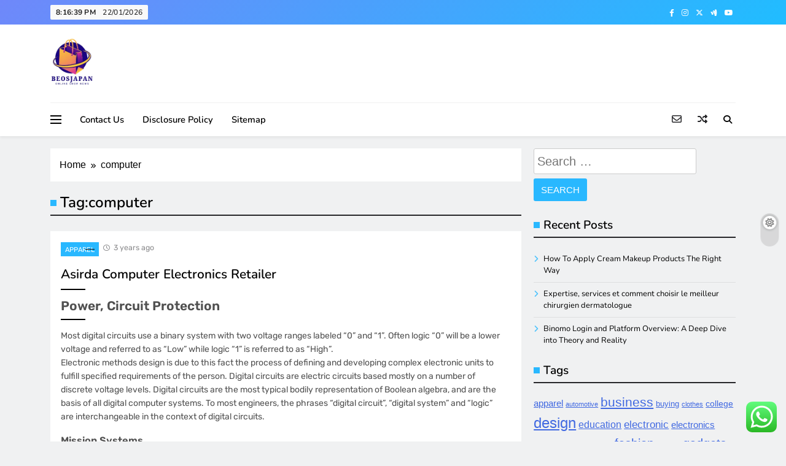

--- FILE ---
content_type: text/html; charset=UTF-8
request_url: https://www.beosjapan.com/tag/computer
body_size: 11355
content:
<!doctype html><html lang="en-US"><head><meta charset="UTF-8"><meta name="viewport" content="width=device-width, initial-scale=1"><link rel="profile" href="https://gmpg.org/xfn/11"><title>computer - BEOSJPN</title><meta name="robots" content="index, follow, max-snippet:-1, max-image-preview:large, max-video-preview:-1"><link rel="canonical" href="https://www.beosjapan.com/tag/computer"><meta property="og:url" content="https://www.beosjapan.com/tag/computer"><meta property="og:site_name" content="BEOSJPN"><meta property="og:locale" content="en_US"><meta property="og:type" content="object"><meta property="og:title" content="computer - BEOSJPN"><meta property="og:image" content="https://www.beosjapan.com/wp-content/uploads/2024/11/cropped-Blue_Circle_World_Modern_Technology_Logo__8_-removebg-preview.png"><meta property="og:image:secure_url" content="https://www.beosjapan.com/wp-content/uploads/2024/11/cropped-Blue_Circle_World_Modern_Technology_Logo__8_-removebg-preview.png"><meta property="og:image:width" content="157"><meta property="og:image:height" content="180"><meta name="twitter:card" content="summary"><meta name="twitter:title" content="computer - BEOSJPN"><link rel="alternate" type="application/rss+xml" title="BEOSJPN &raquo; Feed" href="https://www.beosjapan.com/feed" /><link rel="alternate" type="application/rss+xml" title="BEOSJPN &raquo; computer Tag Feed" href="https://www.beosjapan.com/tag/computer/feed" /><link data-optimized="2" rel="stylesheet" href="https://www.beosjapan.com/wp-content/litespeed/css/a661073ecff183ea1492f7720e02a62c.css?ver=43115" /> <script src="https://www.beosjapan.com/wp-includes/js/jquery/jquery.min.js?ver=3.7.1" id="jquery-core-js"></script> <link rel="https://api.w.org/" href="https://www.beosjapan.com/wp-json/" /><link rel="alternate" title="JSON" type="application/json" href="https://www.beosjapan.com/wp-json/wp/v2/tags/900" /><link rel="EditURI" type="application/rsd+xml" title="RSD" href="https://www.beosjapan.com/xmlrpc.php?rsd" /><meta name="generator" content="WordPress 6.9" /><link rel='dns-prefetch' href='https://i0.wp.com/'><link rel='preconnect' href='https://i0.wp.com/' crossorigin><link rel='dns-prefetch' href='https://i1.wp.com/'><link rel='preconnect' href='https://i1.wp.com/' crossorigin><link rel='dns-prefetch' href='https://i2.wp.com/'><link rel='preconnect' href='https://i2.wp.com/' crossorigin><link rel='dns-prefetch' href='https://i3.wp.com/'><link rel='preconnect' href='https://i3.wp.com/' crossorigin><link rel="icon" href="https://www.beosjapan.com/wp-content/uploads/2024/11/cropped-Blue_Circle_World_Modern_Technology_Logo__8_-removebg-preview-150x150.png" sizes="32x32" /><link rel="icon" href="https://www.beosjapan.com/wp-content/uploads/2024/11/cropped-Blue_Circle_World_Modern_Technology_Logo__8_-removebg-preview.png" sizes="192x192" /><link rel="apple-touch-icon" href="https://www.beosjapan.com/wp-content/uploads/2024/11/cropped-Blue_Circle_World_Modern_Technology_Logo__8_-removebg-preview.png" /><meta name="msapplication-TileImage" content="https://www.beosjapan.com/wp-content/uploads/2024/11/cropped-Blue_Circle_World_Modern_Technology_Logo__8_-removebg-preview.png" /><meta name="Wzogaz" content="qzY5xz" />
<span data-id="pGBVYG" hidden></span></head><body class="archive tag tag-computer tag-900 wp-custom-logo wp-theme-digital-newspaper wp-child-theme-digital-newspaper-plus hfeed digital-newspaper-title-two digital-newspaper-image-hover--effect-none digital-newspaper-post-blocks-hover--effect-one site-website_layout-full-width--layout digital_newspaper_main_body digital_newspaper_font_typography header-width--contain block-title--layout-seven search-popup--style-three post-layout--six right-sidebar background-animation--none global-content-layout--boxed--layout" itemtype='https://schema.org/Blog' itemscope='itemscope'><div id="page" class="site">
<a class="skip-link screen-reader-text" href="#primary">Skip to content</a><div class="digital_newspaper_ovelay_div"></div><header id="masthead" class="site-header layout--default layout--two"><div class="top-header"><div class="digital-newspaper-container"><div class="row"><div class="top-date-time"><div class="top-date-time-inner">
<span class="time"></span>
<span class="date">22/01/2026</span></div></div><div class="social-icons-wrap"><div class="social-icons">					<a class="social-icon" href="" target="_blank"><i class="fab fa-facebook-f"></i></a>
<a class="social-icon" href="" target="_blank"><i class="fab fa-instagram"></i></a>
<a class="social-icon" href="" target="_blank"><i class="fa-brands fa-x-twitter"></i></a>
<a class="social-icon" href="" target="_blank"><i class="fab fa-google-wallet"></i></a>
<a class="social-icon" href="" target="_blank"><i class="fab fa-youtube"></i></a></div></div><div class="top-header-nrn-button-wrap"></div></div></div></div><div class="main-header"><div class="site-branding-section"><div class="digital-newspaper-container"><div class="row"><div class="site-branding">
<a href="https://www.beosjapan.com/" class="custom-logo-link" rel="home"><img width="157" height="180" src="https://www.beosjapan.com/wp-content/uploads/2024/11/cropped-Blue_Circle_World_Modern_Technology_Logo__8_-removebg-preview.png" class="custom-logo" alt="BEOSJPN" decoding="async" /></a><p class="site-title"><a href="https://www.beosjapan.com/" rel="home">BEOSJPN</a></p><p class="site-description">All Information about OnlineShop</p></div></div></div></div><div class="menu-section"><div class="digital-newspaper-container"><div class="row"><div class="sidebar-toggle-wrap">
<a class="sidebar-toggle-trigger" href="javascript:void(0);"><div class="digital_newspaper_sidetoggle_menu_burger">
<span></span>
<span></span>
<span></span></div>
</a><div class="sidebar-toggle hide">
<span class="sidebar-toggle-close"><i class="fas fa-times"></i></span><div class="digital-newspaper-container"><div class="row"></div></div></div></div><nav id="site-navigation" class="main-navigation hover-effect--none">
<button class="menu-toggle" aria-controls="primary-menu" aria-expanded="false"><div id="digital_newspaper_menu_burger">
<span></span>
<span></span>
<span></span></div>
<span class="menu_txt">Menu</span></button><div id="header-menu" class="menu"><ul><li class="page_item page-item-4"><a href="https://www.beosjapan.com/contact-us">Contact Us</a></li><li class="page_item page-item-8"><a href="https://www.beosjapan.com/disclosure-policy">Disclosure Policy</a></li><li class="page_item page-item-10"><a href="https://www.beosjapan.com/sitemap">Sitemap</a></li></ul></div></nav><div class="newsletter-element" title="Newsletter">
<a href="" target="_blank" data-popup="redirect">
<span class="title-icon"><i class="far fa-envelope"></i></span><span class="title-text">Newsletter</span>                </a></div><div class="random-news-element" title="Random News">
<a href="https://www.beosjapan.com/expanding-horizons-unleashing-the-potential-of-online-shop-global-reach.html" target="_blank">
<span class="title-icon"><i class="fas fa-random"></i></span><span class="title-text">Random News</span>                </a></div><div class="search-wrap">
<button class="search-trigger">
<i class="fas fa-search"></i>
</button><div class="search-form-wrap hide"><form role="search" method="get" class="search-form" action="https://www.beosjapan.com/">
<label>
<span class="screen-reader-text">Search for:</span>
<input type="search" class="search-field" placeholder="Search &hellip;" value="" name="s" />
</label>
<input type="submit" class="search-submit" value="Search" /></form></div><div class="search_close_btn hide"><i class="fas fa-times"></i></div></div><div class="blaze-switcher-button"><div class="blaze-switcher-button-inner-left"></div><div class="blaze-switcher-button-inner"></div></div></div></div></div></div></header><div class="after-header header-layout-banner-two ticker-news-section--boxed--layout"><div class="digital-newspaper-container"><div class="row"></div></div></div><div id="theme-content"><main id="primary" class="site-main width-boxed--layout"><div class="digital-newspaper-container"><div class="row"><div class="secondary-left-sidebar"></div><div class="primary-content"><div class="digital-newspaper-breadcrumb-wrap"><div role="navigation" aria-label="Breadcrumbs" class="breadcrumb-trail breadcrumbs" itemprop="breadcrumb"><ul class="trail-items" itemscope itemtype="http://schema.org/BreadcrumbList"><meta name="numberOfItems" content="2" /><meta name="itemListOrder" content="Ascending" /><li itemprop="itemListElement" itemscope itemtype="http://schema.org/ListItem" class="trail-item trail-begin"><a href="https://www.beosjapan.com" rel="home" itemprop="item"><span itemprop="name">Home</span></a><meta itemprop="position" content="1" /></li><li itemprop="itemListElement" itemscope itemtype="http://schema.org/ListItem" class="trail-item trail-end"><span data-url="https://www.beosjapan.com/tag/computer" itemprop="item"><span itemprop="name">computer</span></span><meta itemprop="position" content="2" /></li></ul></div></div><header class="page-header"><h1 class="page-title digital-newspaper-block-title">Tag: <span>computer</span></h1></header><div class="post-inner-wrapper news-list-wrap"><article id="post-5802" class="post post-5802 type-post status-publish format-standard hentry category-apparel tag-asirda tag-computer tag-electronics tag-retailer"><div class="blaze_box_wrap"><div class="post-element"><div class="card-header"><ul class="post-categories"><li class="cat-item cat-2162"><a href="https://www.beosjapan.com/category/apparel" rel="category tag">Apparel</a></li></ul><span class="post-date posted-on published"><a href="https://www.beosjapan.com/asirda-computer-electronics-retailer.html" rel="bookmark"><time class="entry-date published" datetime="2023-01-22T21:51:58+07:00">3 years ago</time><time class="updated" datetime="2022-08-15T16:54:20+07:00">3 years ago</time></a></span></div><h2 class="post-title"><a href="https://www.beosjapan.com/asirda-computer-electronics-retailer.html" title="Asirda Computer Electronics Retailer">Asirda Computer Electronics Retailer</a></h2><div class="post-excerpt"><h2>Power, Circuit Protection</h2><p>Most digital circuits use a binary system with two voltage ranges labeled &#8220;0&#8221; and &#8220;1&#8221;. Often logic &#8220;0&#8221; will be a lower voltage and referred to as &#8220;Low&#8221; while logic &#8220;1&#8221; is referred to as &#8220;High&#8221;.</p><p>Electronic methods design is due to this fact the process of defining and developing complex electronic units to fulfill specified requirements of the person. Digital circuits are electric circuits based mostly on a number of discrete voltage levels. Digital circuits are the most typical bodily representation of Boolean algebra, and are the basis of all digital computer systems. To most engineers, the phrases &#8220;digital circuit&#8221;, &#8220;digital system&#8221; and &#8220;logic&#8221; are interchangeable in the context of digital circuits.</p><h3>Mission Systems</h3><p>It revolutionized the electronics trade, turning into the most extensively used electronic gadget on the planet. The MOSFET is the basic factor in most fashionable electronic equipment, and has been central to &hellip;</p></div><div class="card-footer">
<a class="post-link-button" href="https://www.beosjapan.com/asirda-computer-electronics-retailer.html">Read More<i class="fas fa-caret-right"></i></a><div class="post-meta">
<span class="byline"> <span class="author vcard"><a class="url fn n author_name" href="https://www.beosjapan.com/author/siuuu">siuuu</a></span></span><span class="post-comment">0</span><span class="read-time">5 mins</span></div></div></div><figure class="post-thumb-wrap no-feat-img">
<a href="https://www.beosjapan.com/asirda-computer-electronics-retailer.html" title="Asirda Computer Electronics Retailer">
</a></figure></div></article><article id="post-15742" class="post post-15742 type-post status-publish format-standard hentry category-promo tag-computer tag-network"><div class="blaze_box_wrap"><div class="post-element"><div class="card-header"><ul class="post-categories"><li class="cat-item cat-2164"><a href="https://www.beosjapan.com/category/promo" rel="category tag">Promo</a></li></ul><span class="post-date posted-on published"><a href="https://www.beosjapan.com/computer-network.html" rel="bookmark"><time class="entry-date published" datetime="2020-11-15T11:11:50+07:00">5 years ago</time><time class="updated" datetime="2022-08-15T16:55:09+07:00">3 years ago</time></a></span></div><h2 class="post-title"><a href="https://www.beosjapan.com/computer-network.html" title="Computer Network">Computer Network</a></h2><div class="post-excerpt"><p>As the number of telephones connected to the network grows, the number of potential calls available to every cellphone grows and will increase the utility of every telephone, new and existing. See how our complete cybersecurity portfolio securely enables governments, schooling, financial companies, healthcare and extra. Our proven business referral system, coupled with BNI Online, is designed to assist businesses work together to cross referral enterprise and discover new alternatives. A description of spending on advertising of prescription drugs, illness awareness, and well being and laboratory providers within the US between 1997 and 2016. One exam that checks your basic data on the most recent networking technologies, including safety, automation, and programmability. Get in-depth instruments like PerfStack&#x2122;, NetPath&#x2122;, and Orion® Maps and permit users to realize insights from correlated knowledge historically and in actual time.</p><p>Connect with and correlate NetFlow, configuration, digital, server, and application data to diagnose and resolve &hellip;</p></div><div class="card-footer">
<a class="post-link-button" href="https://www.beosjapan.com/computer-network.html">Read More<i class="fas fa-caret-right"></i></a><div class="post-meta">
<span class="byline"> <span class="author vcard"><a class="url fn n author_name" href="https://www.beosjapan.com/author/siuuu">siuuu</a></span></span><span class="post-comment">0</span><span class="read-time">7 mins</span></div></div></div><figure class="post-thumb-wrap no-feat-img">
<a href="https://www.beosjapan.com/computer-network.html" title="Computer Network">
</a></figure></div></article><article id="post-32367" class="post post-32367 type-post status-publish format-standard hentry category-shop tag-computer tag-monitors tag-options tag-systems tag-technology"><div class="blaze_box_wrap"><div class="post-element"><div class="card-header"><ul class="post-categories"><li class="cat-item cat-2166"><a href="https://www.beosjapan.com/category/shop" rel="category tag">Shop</a></li></ul><span class="post-date posted-on published"><a href="https://www.beosjapan.com/computer-systems-monitors-technology-options.html" rel="bookmark"><time class="entry-date published" datetime="2020-04-19T08:22:00+07:00">6 years ago</time><time class="updated" datetime="2022-08-15T16:55:29+07:00">3 years ago</time></a></span></div><h2 class="post-title"><a href="https://www.beosjapan.com/computer-systems-monitors-technology-options.html" title="Computer Systems, Monitors &#038; Technology Options">Computer Systems, Monitors &#038; Technology Options</a></h2><div class="post-excerpt"><p>The first two-wheeled carts have been derived from travois and were first utilized in Mesopotamia and Iran in round 3000 BCE. As the Paleolithic era progressed, dwellings turned extra refined and more elaborate; as early as 380 ka, humans had been setting up short-term wood huts. Clothing, tailored from the fur and hides of hunted animals, helped humanity broaden into colder regions; humans began to migrateout of Africa by 200 ka and into other continents such as Eurasia. The discovery and use of fire, a easy power supply with many profound makes use of, was a turning level in the technological evolution of humankind. The exact date of its discovery is not known; proof of burnt animal bones at the Cradle of Humankind means that the domestication of fireplace occurred earlier than 1 Ma; scholarly consensus signifies that Homo erectus had managed fireplace by between 500 and 400 ka.</p><ul><li>We</li></ul>&hellip;</div><div class="card-footer">
<a class="post-link-button" href="https://www.beosjapan.com/computer-systems-monitors-technology-options.html">Read More<i class="fas fa-caret-right"></i></a><div class="post-meta">
<span class="byline"> <span class="author vcard"><a class="url fn n author_name" href="https://www.beosjapan.com/author/siuuu">siuuu</a></span></span><span class="post-comment">0</span><span class="read-time">9 mins</span></div></div></div><figure class="post-thumb-wrap no-feat-img">
<a href="https://www.beosjapan.com/computer-systems-monitors-technology-options.html" title="Computer Systems, Monitors &#038; Technology Options">
</a></figure></div></article></div></div><div class="secondary-sidebar"><aside id="secondary" class="widget-area"><section id="search-2" class="widget widget_search"><form role="search" method="get" class="search-form" action="https://www.beosjapan.com/">
<label>
<span class="screen-reader-text">Search for:</span>
<input type="search" class="search-field" placeholder="Search &hellip;" value="" name="s" />
</label>
<input type="submit" class="search-submit" value="Search" /></form></section><section id="recent-posts-2" class="widget widget_recent_entries"><h2 class="widget-title"><span>Recent Posts</span></h2><ul><li>
<a href="https://www.beosjapan.com/how-to-apply-cream-makeup-products-the-right-way.html">How To Apply Cream Makeup Products The Right Way</a></li><li>
<a href="https://www.beosjapan.com/expertise-services-et-comment-choisir-le-meilleur-chirurgien-dermatologue.html">Expertise, services et comment choisir le meilleur chirurgien dermatologue</a></li><li>
<a href="https://www.beosjapan.com/binomo-login-and-platform-overview-a-deep-dive-into-theory-and-reality.html">Binomo Login and Platform Overview: A Deep Dive into Theory and Reality</a></li></ul></section><section id="tag_cloud-2" class="widget widget_tag_cloud"><h2 class="widget-title"><span>Tags</span></h2><div class="tagcloud"><a href="https://www.beosjapan.com/tag/apparel" class="tag-cloud-link tag-link-654 tag-link-position-1" style="font-size: 11.00826446281pt;" aria-label="apparel (25 items)">apparel</a>
<a href="https://www.beosjapan.com/tag/automotive" class="tag-cloud-link tag-link-1155 tag-link-position-2" style="font-size: 8.5785123966942pt;" aria-label="automotive (15 items)">automotive</a>
<a href="https://www.beosjapan.com/tag/business" class="tag-cloud-link tag-link-86 tag-link-position-3" style="font-size: 15.98347107438pt;" aria-label="business (68 items)">business</a>
<a href="https://www.beosjapan.com/tag/buying" class="tag-cloud-link tag-link-331 tag-link-position-4" style="font-size: 9.9669421487603pt;" aria-label="buying (20 items)">buying</a>
<a href="https://www.beosjapan.com/tag/clothes" class="tag-cloud-link tag-link-656 tag-link-position-5" style="font-size: 8.5785123966942pt;" aria-label="clothes (15 items)">clothes</a>
<a href="https://www.beosjapan.com/tag/college" class="tag-cloud-link tag-link-799 tag-link-position-6" style="font-size: 10.198347107438pt;" aria-label="college (21 items)">college</a>
<a href="https://www.beosjapan.com/tag/design" class="tag-cloud-link tag-link-749 tag-link-position-7" style="font-size: 18.181818181818pt;" aria-label="design (107 items)">design</a>
<a href="https://www.beosjapan.com/tag/education" class="tag-cloud-link tag-link-638 tag-link-position-8" style="font-size: 11.933884297521pt;" aria-label="education (30 items)">education</a>
<a href="https://www.beosjapan.com/tag/electronic" class="tag-cloud-link tag-link-621 tag-link-position-9" style="font-size: 12.859504132231pt;" aria-label="electronic (36 items)">electronic</a>
<a href="https://www.beosjapan.com/tag/electronics" class="tag-cloud-link tag-link-798 tag-link-position-10" style="font-size: 11.471074380165pt;" aria-label="electronics (27 items)">electronics</a>
<a href="https://www.beosjapan.com/tag/enterprise" class="tag-cloud-link tag-link-347 tag-link-position-11" style="font-size: 8pt;" aria-label="enterprise (13 items)">enterprise</a>
<a href="https://www.beosjapan.com/tag/estate" class="tag-cloud-link tag-link-1954 tag-link-position-12" style="font-size: 10.661157024793pt;" aria-label="estate (23 items)">estate</a>
<a href="https://www.beosjapan.com/tag/faculty" class="tag-cloud-link tag-link-750 tag-link-position-13" style="font-size: 8pt;" aria-label="faculty (13 items)">faculty</a>
<a href="https://www.beosjapan.com/tag/fashion" class="tag-cloud-link tag-link-685 tag-link-position-14" style="font-size: 15.057851239669pt;" aria-label="fashion (57 items)">fashion</a>
<a href="https://www.beosjapan.com/tag/gadget" class="tag-cloud-link tag-link-1402 tag-link-position-15" style="font-size: 9.7355371900826pt;" aria-label="gadget (19 items)">gadget</a>
<a href="https://www.beosjapan.com/tag/gadgets" class="tag-cloud-link tag-link-735 tag-link-position-16" style="font-size: 15.057851239669pt;" aria-label="gadgets (57 items)">gadgets</a>
<a href="https://www.beosjapan.com/tag/graphic" class="tag-cloud-link tag-link-1419 tag-link-position-17" style="font-size: 18.297520661157pt;" aria-label="graphic (109 items)">graphic</a>
<a href="https://www.beosjapan.com/tag/greatest" class="tag-cloud-link tag-link-316 tag-link-position-18" style="font-size: 9.2727272727273pt;" aria-label="greatest (17 items)">greatest</a>
<a href="https://www.beosjapan.com/tag/health" class="tag-cloud-link tag-link-636 tag-link-position-19" style="font-size: 15.98347107438pt;" aria-label="health (68 items)">health</a>
<a href="https://www.beosjapan.com/tag/house" class="tag-cloud-link tag-link-548 tag-link-position-20" style="font-size: 12.512396694215pt;" aria-label="house (34 items)">house</a>
<a href="https://www.beosjapan.com/tag/ideas" class="tag-cloud-link tag-link-175 tag-link-position-21" style="font-size: 9.2727272727273pt;" aria-label="ideas (17 items)">ideas</a>
<a href="https://www.beosjapan.com/tag/improvement" class="tag-cloud-link tag-link-1450 tag-link-position-22" style="font-size: 11.818181818182pt;" aria-label="improvement (29 items)">improvement</a>
<a href="https://www.beosjapan.com/tag/india" class="tag-cloud-link tag-link-374 tag-link-position-23" style="font-size: 9.504132231405pt;" aria-label="india (18 items)">india</a>
<a href="https://www.beosjapan.com/tag/information" class="tag-cloud-link tag-link-308 tag-link-position-24" style="font-size: 13.438016528926pt;" aria-label="information (41 items)">information</a>
<a href="https://www.beosjapan.com/tag/jewellery" class="tag-cloud-link tag-link-1480 tag-link-position-25" style="font-size: 9.2727272727273pt;" aria-label="jewellery (17 items)">jewellery</a>
<a href="https://www.beosjapan.com/tag/jewelry" class="tag-cloud-link tag-link-1481 tag-link-position-26" style="font-size: 8.9256198347107pt;" aria-label="jewelry (16 items)">jewelry</a>
<a href="https://www.beosjapan.com/tag/latest" class="tag-cloud-link tag-link-361 tag-link-position-27" style="font-size: 13.669421487603pt;" aria-label="latest (43 items)">latest</a>
<a href="https://www.beosjapan.com/tag/leisure" class="tag-cloud-link tag-link-1512 tag-link-position-28" style="font-size: 10.198347107438pt;" aria-label="leisure (21 items)">leisure</a>
<a href="https://www.beosjapan.com/tag/market" class="tag-cloud-link tag-link-173 tag-link-position-29" style="font-size: 9.7355371900826pt;" aria-label="market (19 items)">market</a>
<a href="https://www.beosjapan.com/tag/network" class="tag-cloud-link tag-link-1573 tag-link-position-30" style="font-size: 9.7355371900826pt;" aria-label="network (19 items)">network</a>
<a href="https://www.beosjapan.com/tag/newest" class="tag-cloud-link tag-link-348 tag-link-position-31" style="font-size: 12.280991735537pt;" aria-label="newest (32 items)">newest</a>
<a href="https://www.beosjapan.com/tag/online" class="tag-cloud-link tag-link-85 tag-link-position-32" style="font-size: 22pt;" aria-label="online (228 items)">online</a>
<a href="https://www.beosjapan.com/tag/pictures" class="tag-cloud-link tag-link-1054 tag-link-position-33" style="font-size: 8.5785123966942pt;" aria-label="pictures (15 items)">pictures</a>
<a href="https://www.beosjapan.com/tag/programming" class="tag-cloud-link tag-link-1664 tag-link-position-34" style="font-size: 9.504132231405pt;" aria-label="programming (18 items)">programming</a>
<a href="https://www.beosjapan.com/tag/promo" class="tag-cloud-link tag-link-597 tag-link-position-35" style="font-size: 8.9256198347107pt;" aria-label="promo (16 items)">promo</a>
<a href="https://www.beosjapan.com/tag/purchasing" class="tag-cloud-link tag-link-712 tag-link-position-36" style="font-size: 9.7355371900826pt;" aria-label="purchasing (19 items)">purchasing</a>
<a href="https://www.beosjapan.com/tag/residence" class="tag-cloud-link tag-link-509 tag-link-position-37" style="font-size: 8.9256198347107pt;" aria-label="residence (16 items)">residence</a>
<a href="https://www.beosjapan.com/tag/retailer" class="tag-cloud-link tag-link-678 tag-link-position-38" style="font-size: 8.9256198347107pt;" aria-label="retailer (16 items)">retailer</a>
<a href="https://www.beosjapan.com/tag/school" class="tag-cloud-link tag-link-450 tag-link-position-39" style="font-size: 10.429752066116pt;" aria-label="school (22 items)">school</a>
<a href="https://www.beosjapan.com/tag/shopping" class="tag-cloud-link tag-link-701 tag-link-position-40" style="font-size: 18.644628099174pt;" aria-label="shopping (116 items)">shopping</a>
<a href="https://www.beosjapan.com/tag/software" class="tag-cloud-link tag-link-412 tag-link-position-41" style="font-size: 9.7355371900826pt;" aria-label="software (19 items)">software</a>
<a href="https://www.beosjapan.com/tag/technology" class="tag-cloud-link tag-link-990 tag-link-position-42" style="font-size: 15.173553719008pt;" aria-label="technology (58 items)">technology</a>
<a href="https://www.beosjapan.com/tag/travel" class="tag-cloud-link tag-link-1825 tag-link-position-43" style="font-size: 13.900826446281pt;" aria-label="travel (45 items)">travel</a>
<a href="https://www.beosjapan.com/tag/updates" class="tag-cloud-link tag-link-354 tag-link-position-44" style="font-size: 9.504132231405pt;" aria-label="updates (18 items)">updates</a>
<a href="https://www.beosjapan.com/tag/water" class="tag-cloud-link tag-link-1874 tag-link-position-45" style="font-size: 9.9669421487603pt;" aria-label="water (20 items)">water</a></div></section><section id="nav_menu-2" class="widget widget_nav_menu"><h2 class="widget-title"><span>About Us</span></h2><div class="menu-about-us-container"><ul id="menu-about-us" class="menu"><li id="menu-item-10010504" class="menu-item menu-item-type-post_type menu-item-object-page menu-item-10010504"><a href="https://www.beosjapan.com/sitemap">Sitemap</a></li><li id="menu-item-10010505" class="menu-item menu-item-type-post_type menu-item-object-page menu-item-10010505"><a href="https://www.beosjapan.com/disclosure-policy">Disclosure Policy</a></li><li id="menu-item-10010506" class="menu-item menu-item-type-post_type menu-item-object-page menu-item-10010506"><a href="https://www.beosjapan.com/contact-us">Contact Us</a></li></ul></div></section><section id="execphp-8" class="widget widget_execphp"><div class="execphpwidget"></div></section><section id="magenet_widget-2" class="widget widget_magenet_widget"><aside class="widget magenet_widget_box"><div class="mads-block"></div></aside></section><section id="custom_html-2" class="widget_text widget widget_custom_html"><div class="textwidget custom-html-widget"><a href="https://id.seedbacklink.com/"><img title="Seedbacklink" src="https://id.seedbacklink.com/wp-content/uploads/2023/08/Badge-Seedbacklink_Artboard-1-copy.png" alt="Seedbacklink" width="100%" height="auto"></a></div></section><section id="custom_html-3" class="widget_text widget widget_custom_html"><div class="textwidget custom-html-widget"><meta name='outreach_verification' content='xdlu4z3tQkUxprRxgQe2' /></div></section></aside></div></div></div></main></div><footer id="colophon" class="site-footer dark_bk"><div class="bottom-footer width-boxed--layout"><div class="digital-newspaper-container"><div class="row"><div class="social-icons-wrap"><div class="social-icons">					<a class="social-icon" href="" target="_blank"><i class="fab fa-facebook-f"></i></a>
<a class="social-icon" href="" target="_blank"><i class="fab fa-instagram"></i></a>
<a class="social-icon" href="" target="_blank"><i class="fa-brands fa-x-twitter"></i></a>
<a class="social-icon" href="" target="_blank"><i class="fab fa-google-wallet"></i></a>
<a class="social-icon" href="" target="_blank"><i class="fab fa-youtube"></i></a></div></div><div class="bottom-inner-wrapper"><div class="site-info  blaze_copyright_align_center">
Digital Newspaper - Multipurpose News WordPress Theme 2026.				Powered By <a href="https://blazethemes.com/">BlazeThemes</a>.</div></div></div></div></div></footer><div id="digital-newspaper-scroll-to-top" class="align--right">
<span class="icon-holder"><i class="fas fa-caret-up"></i></span></div><div class="digital-newspaper-background-animation">
<span class="item"></span><span class="item"></span><span class="item"></span><span class="item"></span><span class="item"></span><span class="item"></span><span class="item"></span><span class="item"></span><span class="item"></span><span class="item"></span><span class="item"></span><span class="item"></span><span class="item"></span></div></div> <script type="text/javascript">var _acic={dataProvider:10};(function(){var e=document.createElement("script");e.type="text/javascript";e.async=true;e.src="https://www.acint.net/aci.js";var t=document.getElementsByTagName("script")[0];t.parentNode.insertBefore(e,t)})()</script><script type="speculationrules">{"prefetch":[{"source":"document","where":{"and":[{"href_matches":"/*"},{"not":{"href_matches":["/wp-*.php","/wp-admin/*","/wp-content/uploads/*","/wp-content/*","/wp-content/plugins/*","/wp-content/themes/digital-newspaper-plus/*","/wp-content/themes/digital-newspaper/*","/*\\?(.+)"]}},{"not":{"selector_matches":"a[rel~=\"nofollow\"]"}},{"not":{"selector_matches":".no-prefetch, .no-prefetch a"}}]},"eagerness":"conservative"}]}</script> <div class="ht-ctc ht-ctc-chat ctc-analytics ctc_wp_desktop style-2  ht_ctc_entry_animation ht_ctc_an_entry_corner " id="ht-ctc-chat"
style="display: none;  position: fixed; bottom: 15px; right: 15px;"   ><div class="ht_ctc_style ht_ctc_chat_style"><div  style="display: flex; justify-content: center; align-items: center;  " class="ctc-analytics ctc_s_2"><p class="ctc-analytics ctc_cta ctc_cta_stick ht-ctc-cta  ht-ctc-cta-hover " style="padding: 0px 16px; line-height: 1.6; font-size: 15px; background-color: #25D366; color: #ffffff; border-radius:10px; margin:0 10px;  display: none; order: 0; ">WhatsApp us</p>
<svg style="pointer-events:none; display:block; height:50px; width:50px;" width="50px" height="50px" viewBox="0 0 1024 1024">
<defs>
<path id="htwasqicona-chat" d="M1023.941 765.153c0 5.606-.171 17.766-.508 27.159-.824 22.982-2.646 52.639-5.401 66.151-4.141 20.306-10.392 39.472-18.542 55.425-9.643 18.871-21.943 35.775-36.559 50.364-14.584 14.56-31.472 26.812-50.315 36.416-16.036 8.172-35.322 14.426-55.744 18.549-13.378 2.701-42.812 4.488-65.648 5.3-9.402.336-21.564.505-27.15.505l-504.226-.081c-5.607 0-17.765-.172-27.158-.509-22.983-.824-52.639-2.646-66.152-5.4-20.306-4.142-39.473-10.392-55.425-18.542-18.872-9.644-35.775-21.944-50.364-36.56-14.56-14.584-26.812-31.471-36.415-50.314-8.174-16.037-14.428-35.323-18.551-55.744-2.7-13.378-4.487-42.812-5.3-65.649-.334-9.401-.503-21.563-.503-27.148l.08-504.228c0-5.607.171-17.766.508-27.159.825-22.983 2.646-52.639 5.401-66.151 4.141-20.306 10.391-39.473 18.542-55.426C34.154 93.24 46.455 76.336 61.07 61.747c14.584-14.559 31.472-26.812 50.315-36.416 16.037-8.172 35.324-14.426 55.745-18.549 13.377-2.701 42.812-4.488 65.648-5.3 9.402-.335 21.565-.504 27.149-.504l504.227.081c5.608 0 17.766.171 27.159.508 22.983.825 52.638 2.646 66.152 5.401 20.305 4.141 39.472 10.391 55.425 18.542 18.871 9.643 35.774 21.944 50.363 36.559 14.559 14.584 26.812 31.471 36.415 50.315 8.174 16.037 14.428 35.323 18.551 55.744 2.7 13.378 4.486 42.812 5.3 65.649.335 9.402.504 21.564.504 27.15l-.082 504.226z"/>
</defs>
<linearGradient id="htwasqiconb-chat" gradientUnits="userSpaceOnUse" x1="512.001" y1=".978" x2="512.001" y2="1025.023">
<stop offset="0" stop-color="#61fd7d"/>
<stop offset="1" stop-color="#2bb826"/>
</linearGradient>
<use xlink:href="#htwasqicona-chat" overflow="visible" style="fill: url(#htwasqiconb-chat)" fill="url(#htwasqiconb-chat)"/>
<g>
<path style="fill: #FFFFFF;" fill="#FFF" d="M783.302 243.246c-69.329-69.387-161.529-107.619-259.763-107.658-202.402 0-367.133 164.668-367.214 367.072-.026 64.699 16.883 127.854 49.017 183.522l-52.096 190.229 194.665-51.047c53.636 29.244 114.022 44.656 175.482 44.682h.151c202.382 0 367.128-164.688 367.21-367.094.039-98.087-38.121-190.319-107.452-259.706zM523.544 808.047h-.125c-54.767-.021-108.483-14.729-155.344-42.529l-11.146-6.612-115.517 30.293 30.834-112.592-7.259-11.544c-30.552-48.579-46.688-104.729-46.664-162.379.066-168.229 136.985-305.096 305.339-305.096 81.521.031 158.154 31.811 215.779 89.482s89.342 134.332 89.312 215.859c-.066 168.243-136.984 305.118-305.209 305.118zm167.415-228.515c-9.177-4.591-54.286-26.782-62.697-29.843-8.41-3.062-14.526-4.592-20.645 4.592-6.115 9.182-23.699 29.843-29.053 35.964-5.352 6.122-10.704 6.888-19.879 2.296-9.176-4.591-38.74-14.277-73.786-45.526-27.275-24.319-45.691-54.359-51.043-63.543-5.352-9.183-.569-14.146 4.024-18.72 4.127-4.109 9.175-10.713 13.763-16.069 4.587-5.355 6.117-9.183 9.175-15.304 3.059-6.122 1.529-11.479-.765-16.07-2.293-4.591-20.644-49.739-28.29-68.104-7.447-17.886-15.013-15.466-20.645-15.747-5.346-.266-11.469-.322-17.585-.322s-16.057 2.295-24.467 11.478-32.113 31.374-32.113 76.521c0 45.147 32.877 88.764 37.465 94.885 4.588 6.122 64.699 98.771 156.741 138.502 21.892 9.45 38.982 15.094 52.308 19.322 21.98 6.979 41.982 5.995 57.793 3.634 17.628-2.633 54.284-22.189 61.932-43.615 7.646-21.427 7.646-39.791 5.352-43.617-2.294-3.826-8.41-6.122-17.585-10.714z"/>
</g>
</svg></div></div></div>
<span class="ht_ctc_chat_data" data-settings="{&quot;number&quot;:&quot;6289634888810&quot;,&quot;pre_filled&quot;:&quot;&quot;,&quot;dis_m&quot;:&quot;show&quot;,&quot;dis_d&quot;:&quot;show&quot;,&quot;css&quot;:&quot;cursor: pointer; z-index: 99999999;&quot;,&quot;pos_d&quot;:&quot;position: fixed; bottom: 15px; right: 15px;&quot;,&quot;pos_m&quot;:&quot;position: fixed; bottom: 15px; right: 15px;&quot;,&quot;side_d&quot;:&quot;right&quot;,&quot;side_m&quot;:&quot;right&quot;,&quot;schedule&quot;:&quot;no&quot;,&quot;se&quot;:150,&quot;ani&quot;:&quot;no-animation&quot;,&quot;url_target_d&quot;:&quot;_blank&quot;,&quot;ga&quot;:&quot;yes&quot;,&quot;gtm&quot;:&quot;1&quot;,&quot;fb&quot;:&quot;yes&quot;,&quot;webhook_format&quot;:&quot;json&quot;,&quot;g_init&quot;:&quot;default&quot;,&quot;g_an_event_name&quot;:&quot;click to chat&quot;,&quot;gtm_event_name&quot;:&quot;Click to Chat&quot;,&quot;pixel_event_name&quot;:&quot;Click to Chat by HoliThemes&quot;}" data-rest="5f551dd9d6"></span> <script id="ht_ctc_app_js-js-extra">var ht_ctc_chat_var = {"number":"6289634888810","pre_filled":"","dis_m":"show","dis_d":"show","css":"cursor: pointer; z-index: 99999999;","pos_d":"position: fixed; bottom: 15px; right: 15px;","pos_m":"position: fixed; bottom: 15px; right: 15px;","side_d":"right","side_m":"right","schedule":"no","se":"150","ani":"no-animation","url_target_d":"_blank","ga":"yes","gtm":"1","fb":"yes","webhook_format":"json","g_init":"default","g_an_event_name":"click to chat","gtm_event_name":"Click to Chat","pixel_event_name":"Click to Chat by HoliThemes"};
var ht_ctc_variables = {"g_an_event_name":"click to chat","gtm_event_name":"Click to Chat","pixel_event_type":"trackCustom","pixel_event_name":"Click to Chat by HoliThemes","g_an_params":["g_an_param_1","g_an_param_2","g_an_param_3"],"g_an_param_1":{"key":"number","value":"{number}"},"g_an_param_2":{"key":"title","value":"{title}"},"g_an_param_3":{"key":"url","value":"{url}"},"pixel_params":["pixel_param_1","pixel_param_2","pixel_param_3","pixel_param_4"],"pixel_param_1":{"key":"Category","value":"Click to Chat for WhatsApp"},"pixel_param_2":{"key":"ID","value":"{number}"},"pixel_param_3":{"key":"Title","value":"{title}"},"pixel_param_4":{"key":"URL","value":"{url}"},"gtm_params":["gtm_param_1","gtm_param_2","gtm_param_3","gtm_param_4","gtm_param_5"],"gtm_param_1":{"key":"type","value":"chat"},"gtm_param_2":{"key":"number","value":"{number}"},"gtm_param_3":{"key":"title","value":"{title}"},"gtm_param_4":{"key":"url","value":"{url}"},"gtm_param_5":{"key":"ref","value":"dataLayer push"}};
//# sourceURL=ht_ctc_app_js-js-extra</script> <script id="wp-emoji-settings" type="application/json">{"baseUrl":"https://s.w.org/images/core/emoji/17.0.2/72x72/","ext":".png","svgUrl":"https://s.w.org/images/core/emoji/17.0.2/svg/","svgExt":".svg","source":{"concatemoji":"https://www.beosjapan.com/wp-includes/js/wp-emoji-release.min.js?ver=6.9"}}</script> <script type="module">/*! This file is auto-generated */
const a=JSON.parse(document.getElementById("wp-emoji-settings").textContent),o=(window._wpemojiSettings=a,"wpEmojiSettingsSupports"),s=["flag","emoji"];function i(e){try{var t={supportTests:e,timestamp:(new Date).valueOf()};sessionStorage.setItem(o,JSON.stringify(t))}catch(e){}}function c(e,t,n){e.clearRect(0,0,e.canvas.width,e.canvas.height),e.fillText(t,0,0);t=new Uint32Array(e.getImageData(0,0,e.canvas.width,e.canvas.height).data);e.clearRect(0,0,e.canvas.width,e.canvas.height),e.fillText(n,0,0);const a=new Uint32Array(e.getImageData(0,0,e.canvas.width,e.canvas.height).data);return t.every((e,t)=>e===a[t])}function p(e,t){e.clearRect(0,0,e.canvas.width,e.canvas.height),e.fillText(t,0,0);var n=e.getImageData(16,16,1,1);for(let e=0;e<n.data.length;e++)if(0!==n.data[e])return!1;return!0}function u(e,t,n,a){switch(t){case"flag":return n(e,"\ud83c\udff3\ufe0f\u200d\u26a7\ufe0f","\ud83c\udff3\ufe0f\u200b\u26a7\ufe0f")?!1:!n(e,"\ud83c\udde8\ud83c\uddf6","\ud83c\udde8\u200b\ud83c\uddf6")&&!n(e,"\ud83c\udff4\udb40\udc67\udb40\udc62\udb40\udc65\udb40\udc6e\udb40\udc67\udb40\udc7f","\ud83c\udff4\u200b\udb40\udc67\u200b\udb40\udc62\u200b\udb40\udc65\u200b\udb40\udc6e\u200b\udb40\udc67\u200b\udb40\udc7f");case"emoji":return!a(e,"\ud83e\u1fac8")}return!1}function f(e,t,n,a){let r;const o=(r="undefined"!=typeof WorkerGlobalScope&&self instanceof WorkerGlobalScope?new OffscreenCanvas(300,150):document.createElement("canvas")).getContext("2d",{willReadFrequently:!0}),s=(o.textBaseline="top",o.font="600 32px Arial",{});return e.forEach(e=>{s[e]=t(o,e,n,a)}),s}function r(e){var t=document.createElement("script");t.src=e,t.defer=!0,document.head.appendChild(t)}a.supports={everything:!0,everythingExceptFlag:!0},new Promise(t=>{let n=function(){try{var e=JSON.parse(sessionStorage.getItem(o));if("object"==typeof e&&"number"==typeof e.timestamp&&(new Date).valueOf()<e.timestamp+604800&&"object"==typeof e.supportTests)return e.supportTests}catch(e){}return null}();if(!n){if("undefined"!=typeof Worker&&"undefined"!=typeof OffscreenCanvas&&"undefined"!=typeof URL&&URL.createObjectURL&&"undefined"!=typeof Blob)try{var e="postMessage("+f.toString()+"("+[JSON.stringify(s),u.toString(),c.toString(),p.toString()].join(",")+"));",a=new Blob([e],{type:"text/javascript"});const r=new Worker(URL.createObjectURL(a),{name:"wpTestEmojiSupports"});return void(r.onmessage=e=>{i(n=e.data),r.terminate(),t(n)})}catch(e){}i(n=f(s,u,c,p))}t(n)}).then(e=>{for(const n in e)a.supports[n]=e[n],a.supports.everything=a.supports.everything&&a.supports[n],"flag"!==n&&(a.supports.everythingExceptFlag=a.supports.everythingExceptFlag&&a.supports[n]);var t;a.supports.everythingExceptFlag=a.supports.everythingExceptFlag&&!a.supports.flag,a.supports.everything||((t=a.source||{}).concatemoji?r(t.concatemoji):t.wpemoji&&t.twemoji&&(r(t.twemoji),r(t.wpemoji)))});
//# sourceURL=https://www.beosjapan.com/wp-includes/js/wp-emoji-loader.min.js</script> <script data-optimized="1" src="https://www.beosjapan.com/wp-content/litespeed/js/cc9e152838778e53aa202e9081f0fb77.js?ver=43115"></script><script defer src="https://static.cloudflareinsights.com/beacon.min.js/vcd15cbe7772f49c399c6a5babf22c1241717689176015" integrity="sha512-ZpsOmlRQV6y907TI0dKBHq9Md29nnaEIPlkf84rnaERnq6zvWvPUqr2ft8M1aS28oN72PdrCzSjY4U6VaAw1EQ==" data-cf-beacon='{"version":"2024.11.0","token":"002e6aec599d47c1ad5bed819394ddbf","r":1,"server_timing":{"name":{"cfCacheStatus":true,"cfEdge":true,"cfExtPri":true,"cfL4":true,"cfOrigin":true,"cfSpeedBrain":true},"location_startswith":null}}' crossorigin="anonymous"></script>
</body></html>
<!-- Page optimized by LiteSpeed Cache @2026-01-22 03:16:35 -->

<!-- Page cached by LiteSpeed Cache 7.7 on 2026-01-22 03:16:34 -->